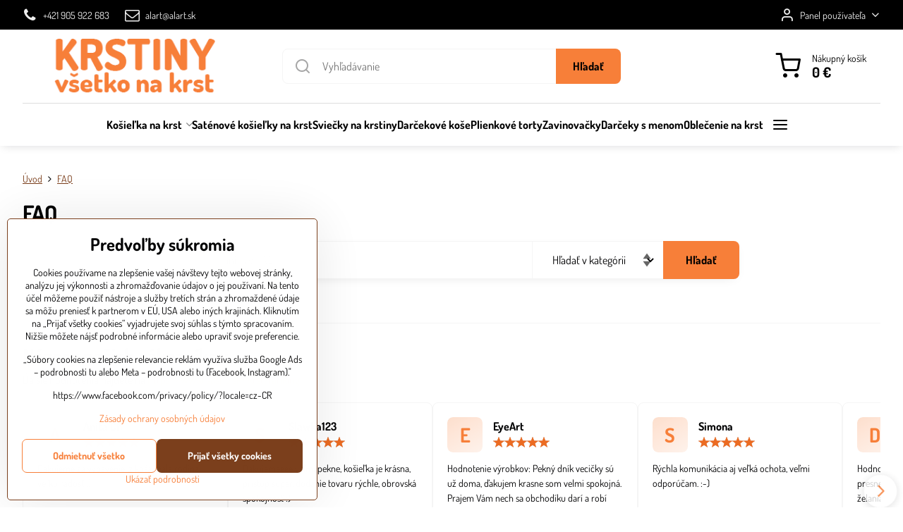

--- FILE ---
content_type: text/html; charset=UTF-8
request_url: https://www.krstiny.sk/caste-otazky
body_size: 12493
content:

<!DOCTYPE html>
<html  data-lang-code="sk" lang="sk" class="no-js s1-hasHeader1 s1-hasFixedCart" data-lssid="331ec4415d4f">
    <head>
        <meta charset="utf-8">
        		<title>Časté otázky</title>
                    <meta name="description" content="Časté otázky">
        		<meta name="viewport" content="width=device-width, initial-scale=1" />
		         
<script data-privacy-group="script">
var FloxSettings = {
'cartItems': {},'cartProducts': {},'cartType': "slider",'loginType': "slider",'regformType': "slider",'langVer': "" 
}; 
 
</script>
<script data-privacy-group="script">
FloxSettings.img_size = { 'min': "50x50",'small': "120x120",'medium': "440x440",'large': "800x800",'max': "1600x1600",'product_antn': "440x440",'product_detail': "800x800" };
</script>
    <template id="privacy_iframe_info">
    <div class="floxIframeBlockedInfo" data-func-text="Funkčné" data-analytic-text="Analytické" data-ad-text="Marketingové" data-nosnippet="1">
    <div class="floxIframeBlockedInfo__common">
        <div class="likeH3">Externý obsah je blokovaný Voľbami súkromia</div>
        <p>Prajete si načítať externý obsah?</p>
    </div>
    <div class="floxIframeBlockedInfo__youtube">
        <div class="likeH3">Videá Youtube sú blokované Voľbami súkromia</div>
        <p>Prajete si načítať Youtube video?</p>
    </div>
    <div class="floxIframeBlockedInfo__buttons">
        <button class="button floxIframeBlockedInfo__once">Povoliť tentokrát</button>
        <button class="button floxIframeBlockedInfo__always" >Povoliť a zapamätať - súhlas s druhom cookie: </button>
    </div>
    <a class="floxIframeBlockedLink__common" href=""><i class="fa fa-external-link"></i> Otvoriť obsah v novom okne</a>
    <a class="floxIframeBlockedLink__youtube" href=""><i class="fa fa-external-link"></i> Otvoriť video v novom okne</a>
</div>
</template>
<script type="text/javascript" data-privacy-group="script">
FloxSettings.options={},FloxSettings.options.MANDATORY=1,FloxSettings.options.FUNC=2,FloxSettings.options.ANALYTIC=4,FloxSettings.options.AD=8;
FloxSettings.options.fullConsent=15;FloxSettings.options.maxConsent=15;FloxSettings.options.consent=0,localStorage.getItem("floxConsent")&&(FloxSettings.options.consent=parseInt(localStorage.getItem("floxConsent")));FloxSettings.options.sync=1;FloxSettings.google_consent2_options={},FloxSettings.google_consent2_options.AD_DATA=1,FloxSettings.google_consent2_options.AD_PERSON=2;FloxSettings.google_consent2_options.consent = -2;const privacyIsYoutubeUrl=function(e){return e.includes("youtube.com/embed")||e.includes("youtube-nocookie.com/embed")},privacyIsGMapsUrl=function(e){return e.includes("google.com/maps/embed")||/maps\.google\.[a-z]{2,3}\/maps/i.test(e)},privacyGetPrivacyGroup=function(e){var t="";if(e.getAttribute("data-privacy-group")?t=e.getAttribute("data-privacy-group"):e.closest("*[data-privacy-group]")&&(t=e.closest("*[data-privacy-group]").getAttribute("data-privacy-group")),"IFRAME"===e.tagName){let r=e.src||"";privacyIsYoutubeUrl(r)&&(e.setAttribute("data-privacy-group","func"),t="func"),privacyIsGMapsUrl(r)&&(e.setAttribute("data-privacy-group","func"),t="func")}return"regular"===t&&(t="script"),t},privacyBlockScriptNode=function(e){e.type="javascript/blocked";let t=function(r){"javascript/blocked"===e.getAttribute("type")&&r.preventDefault(),e.removeEventListener("beforescriptexecute",t)};e.addEventListener("beforescriptexecute",t)},privacyHandleScriptTag=function(e){let t=privacyGetPrivacyGroup(e);if(t){if("script"===t)return;"mandatory"===t||"func"===t&&FloxSettings.options.consent&FloxSettings.options.FUNC||"analytic"===t&&FloxSettings.options.consent&FloxSettings.options.ANALYTIC||"ad"===t&&FloxSettings.options.consent&FloxSettings.options.AD||privacyBlockScriptNode(e)}else FloxSettings.options.allow_unclassified||privacyBlockScriptNode(e)},privacyShowPlaceholder=function(e){let t=privacyGetPrivacyGroup(e);var r=document.querySelector("#privacy_iframe_info").content.cloneNode(!0),i=r.querySelector(".floxIframeBlockedInfo__always");i.textContent=i.textContent+r.firstElementChild.getAttribute("data-"+t+"-text"),r.firstElementChild.setAttribute("data-"+t,"1"),r.firstElementChild.removeAttribute("data-func-text"),r.firstElementChild.removeAttribute("data-analytic-text"),r.firstElementChild.removeAttribute("data-ad-text");let o=e.parentNode.classList.contains("blockYoutube");if(e.style.height){let a=e.style.height,c=e.style.width;e.setAttribute("data-privacy-style-height",a),r.firstElementChild.style.setProperty("--iframe-h",a),r.firstElementChild.style.setProperty("--iframe-w",c),e.style.height="0"}else if(e.getAttribute("height")){let n=e.getAttribute("height").replace("px",""),l=e.getAttribute("width").replace("px","");e.setAttribute("data-privacy-height",n),n.includes("%")?r.firstElementChild.style.setProperty("--iframe-h",n):r.firstElementChild.style.setProperty("--iframe-h",n+"px"),l.includes("%")?r.firstElementChild.style.setProperty("--iframe-w",l):r.firstElementChild.style.setProperty("--iframe-w",l+"px"),e.setAttribute("height",0)}else if(o&&e.parentNode.style.maxHeight){let s=e.parentNode.style.maxHeight,p=e.parentNode.style.maxWidth;r.firstElementChild.style.setProperty("--iframe-h",s),r.firstElementChild.style.setProperty("--iframe-w",p)}let u=e.getAttribute("data-privacy-src")||"";privacyIsYoutubeUrl(u)?(r.querySelector(".floxIframeBlockedInfo__common").remove(),r.querySelector(".floxIframeBlockedLink__common").remove(),r.querySelector(".floxIframeBlockedLink__youtube").setAttribute("href",u.replace("/embed/","/watch?v="))):u?(r.querySelector(".floxIframeBlockedInfo__youtube").remove(),r.querySelector(".floxIframeBlockedLink__youtube").remove(),r.querySelector(".floxIframeBlockedLink__common").setAttribute("href",u)):(r.querySelector(".floxIframeBlockedInfo__once").remove(),r.querySelector(".floxIframeBlockedInfo__youtube").remove(),r.querySelector(".floxIframeBlockedLink__youtube").remove(),r.querySelector(".floxIframeBlockedLink__common").remove(),r.querySelector(".floxIframeBlockedInfo__always").classList.add("floxIframeBlockedInfo__always--reload")),e.parentNode.insertBefore(r,e.nextSibling),o&&e.parentNode.classList.add("blockYoutube--blocked")},privacyHidePlaceholderIframe=function(e){var t=e.nextElementSibling;if(t&&t.classList.contains("floxIframeBlockedInfo")){let r=e.parentNode.classList.contains("blockYoutube");r&&e.parentNode.classList.remove("blockYoutube--blocked"),e.getAttribute("data-privacy-style-height")?e.style.height=e.getAttribute("data-privacy-style-height"):e.getAttribute("data-privacy-height")?e.setAttribute("height",e.getAttribute("data-privacy-height")):e.classList.contains("invisible")&&e.classList.remove("invisible"),t.remove()}},privacyBlockIframeNode=function(e){var t=e.src||"";""===t&&e.getAttribute("data-src")&&(t=e.getAttribute("data-src")),e.setAttribute("data-privacy-src",t),e.removeAttribute("src"),!e.classList.contains("floxNoPrivacyPlaceholder")&&(!e.style.width||parseInt(e.style.width)>200)&&(!e.getAttribute("width")||parseInt(e.getAttribute("width"))>200)&&(!e.style.height||parseInt(e.style.height)>200)&&(!e.getAttribute("height")||parseInt(e.getAttribute("height"))>200)&&(!e.style.display||"none"!==e.style.display)&&(!e.style.visibility||"hidden"!==e.style.visibility)&&privacyShowPlaceholder(e)},privacyHandleIframeTag=function(e){let t=privacyGetPrivacyGroup(e);if(t){if("script"===t||"mandatory"===t)return;if("func"===t&&FloxSettings.options.consent&FloxSettings.options.FUNC)return;if("analytic"===t&&FloxSettings.options.consent&FloxSettings.options.ANALYTIC||"ad"===t&&FloxSettings.options.consent&FloxSettings.options.AD)return;privacyBlockIframeNode(e)}else{if(FloxSettings.options.allow_unclassified)return;privacyBlockIframeNode(e)}},privacyHandleYoutubeGalleryItem=function(e){if(!(FloxSettings.options.consent&FloxSettings.options.FUNC)){var t=e.closest(".gallery").getAttribute("data-preview-height"),r=e.getElementsByTagName("img")[0],i=r.getAttribute("src").replace(t+"/"+t,"800/800");r.classList.contains("flox-lazy-load")&&(i=r.getAttribute("data-src").replace(t+"/"+t,"800/800")),e.setAttribute("data-href",e.getAttribute("href")),e.setAttribute("href",i),e.classList.replace("ytb","ytbNoConsent")}},privacyBlockPrivacyElementNode=function(e){e.classList.contains("floxPrivacyPlaceholder")?(privacyShowPlaceholder(e),e.classList.add("invisible")):e.style.display="none"},privacyHandlePrivacyElementNodes=function(e){let t=privacyGetPrivacyGroup(e);if(t){if("script"===t||"mandatory"===t)return;if("func"===t&&FloxSettings.options.consent&FloxSettings.options.FUNC)return;if("analytic"===t&&FloxSettings.options.consent&FloxSettings.options.ANALYTIC||"ad"===t&&FloxSettings.options.consent&FloxSettings.options.AD)return;privacyBlockPrivacyElementNode(e)}else{if(FloxSettings.options.allow_unclassified)return;privacyBlockPrivacyElementNode(e)}};function privacyLoadScriptAgain(e){var t=document.getElementsByTagName("head")[0],r=document.createElement("script");r.src=e.getAttribute("src"),t.appendChild(r),e.parentElement.removeChild(e)}function privacyExecuteScriptAgain(e){var t=document.getElementsByTagName("head")[0],r=document.createElement("script");r.textContent=e.textContent,t.appendChild(r),e.parentElement.removeChild(e)}function privacyEnableScripts(){document.querySelectorAll('script[type="javascript/blocked"]').forEach(e=>{let t=privacyGetPrivacyGroup(e);(FloxSettings.options.consent&FloxSettings.options.ANALYTIC&&t.includes("analytic")||FloxSettings.options.consent&FloxSettings.options.AD&&t.includes("ad")||FloxSettings.options.consent&FloxSettings.options.FUNC&&t.includes("func"))&&(e.getAttribute("src")?privacyLoadScriptAgain(e):privacyExecuteScriptAgain(e))})}function privacyEnableIframes(){document.querySelectorAll("iframe[data-privacy-src]").forEach(e=>{let t=privacyGetPrivacyGroup(e);if(!(FloxSettings.options.consent&FloxSettings.options.ANALYTIC&&t.includes("analytic")||FloxSettings.options.consent&FloxSettings.options.AD&&t.includes("ad")||FloxSettings.options.consent&FloxSettings.options.FUNC&&t.includes("func")))return;privacyHidePlaceholderIframe(e);let r=e.getAttribute("data-privacy-src");e.setAttribute("src",r),e.removeAttribute("data-privacy-src")})}function privacyEnableYoutubeGalleryItems(){FloxSettings.options.consent&FloxSettings.options.FUNC&&(document.querySelectorAll(".ytbNoConsent").forEach(e=>{e.setAttribute("href",e.getAttribute("data-href")),e.classList.replace("ytbNoConsent","ytb")}),"function"==typeof initGalleryPlugin&&initGalleryPlugin())}function privacyEnableBlockedContent(e,t){document.querySelectorAll(".floxCaptchaCont").length&&(e&FloxSettings.options.FUNC)!=(t&FloxSettings.options.FUNC)?window.location.reload():(privacyEnableScripts(),privacyEnableIframes(),privacyEnableYoutubeGalleryItems(),"function"==typeof FloxSettings.privacyEnableScriptsCustom&&FloxSettings.privacyEnableScriptsCustom())}
function privacyUpdateConsent(){ if(FloxSettings.sklik&&FloxSettings.sklik.active){var e={rtgId:FloxSettings.sklik.seznam_retargeting_id,consent:FloxSettings.options.consent&&FloxSettings.options.consent&FloxSettings.options.ANALYTIC?1:0};"category"===FloxSettings.sklik.pageType?(e.category=FloxSettings.sklik.category,e.pageType=FloxSettings.sklik.pageType):"offerdetail"===FloxSettings.sklik.pagetype&&(e.itemId=FloxSettings.sklik.itemId,e.pageType=FloxSettings.sklik.pageType),window.rc&&window.rc.retargetingHit&&window.rc.retargetingHit(e)}"function"==typeof loadCartFromLS&&"function"==typeof saveCartToLS&&(loadCartFromLS(),saveCartToLS());}
const observer=new MutationObserver(e=>{e.forEach(({addedNodes:e})=>{e.forEach(e=>{if(FloxSettings.options.consent!==FloxSettings.options.maxConsent){if(1===e.nodeType&&"SCRIPT"===e.tagName)return privacyHandleScriptTag(e);if(1===e.nodeType&&"IFRAME"===e.tagName)return privacyHandleIframeTag(e);if(1===e.nodeType&&"A"===e.tagName&&e.classList.contains("ytb"))return privacyHandleYoutubeGalleryItem(e);if(1===e.nodeType&&"SCRIPT"!==e.tagName&&"IFRAME"!==e.tagName&&e.classList.contains("floxPrivacyElement"))return privacyHandlePrivacyElementNodes(e)}1===e.nodeType&&(e.classList.contains("mainPrivacyModal")||e.classList.contains("mainPrivacyBar"))&&(FloxSettings.options.consent>0&&!FloxSettings.options.forceShow&&-1!==FloxSettings.google_consent2_options.consent?e.style.display="none":FloxSettings.options.consent>0&&-1===FloxSettings.google_consent2_options.consent?e.classList.add("hideBWConsentOptions"):-1!==FloxSettings.google_consent2_options.consent&&e.classList.add("hideGC2ConsentOptions"))})})});observer.observe(document.documentElement,{childList:!0,subtree:!0}),document.addEventListener("DOMContentLoaded",function(){observer.disconnect()});const createElementBackup=document.createElement;document.createElement=function(...e){if("script"!==e[0].toLowerCase())return createElementBackup.bind(document)(...e);let n=createElementBackup.bind(document)(...e);return n.setAttribute("data-privacy-group","script"),n};
</script>

<meta name="referrer" content="no-referrer-when-downgrade">


<link rel="canonical" href="https://www.krstiny.sk/caste-otazky">
    

<style itemscope itemtype="https://schema.org/WebPage" itemref="p1a p1b"></style> 
<meta id="p1a" itemprop="name" content="Časté otázky">
<meta id="p1b" itemprop="description" content="Časté otázky">  
<meta property="og:title" content="Časté otázky">

<meta property="og:url" content="https://www.krstiny.sk/caste-otazky">
<meta property="og:description" content="Časté otázky">

<meta name="twitter:card" content="summary_large_image">
<meta name="twitter:title" content="Časté otázky">
<meta name="twitter:description" content="Časté otázky">

    <meta property="og:locale" content="sk_SK">

    <meta property="og:type" content="website">
                

<link rel="dns-prefetch" href="https://www.biznisweb.sk">
<link rel="preconnect" href="https://www.biznisweb.sk/" crossorigin>
<style type="text/css">
    

@font-face {
  font-family: 'Dosis';
  font-style: normal;
  font-display: swap;
  font-weight: 400;
  src: local(''),
       url('https://www.biznisweb.sk/templates/bw-fonts/dosis-v27-latin-ext_latin-regular.woff2') format('woff2'),
       url('https://www.biznisweb.sk/templates/bw-fonts/dosis-v27-latin-ext_latin-regular.woff') format('woff');
}
/* dosis-700 - latin-ext_latin */
@font-face {
  font-family: 'Dosis';
  font-style: normal;
  font-weight: 700;
  src: local(''),
       url('https://www.biznisweb.sk/templates/bw-fonts/dosis-v27-latin-ext_latin-700.woff2') format('woff2'), /* Chrome 26+, Opera 23+, Firefox 39+ */
       url('https://www.biznisweb.sk/templates/bw-fonts/dosis-v27-latin-ext_latin-700.woff') format('woff'); /* Chrome 6+, Firefox 3.6+, IE 9+, Safari 5.1+ */
}

</style>

<link rel="preload" href="/erp-templates/skins/flat/universal/fonts/fontawesome-webfont.woff2" as="font" type="font/woff2" crossorigin>
<link href="/erp-templates/260114101929/universal.css" rel="stylesheet" type="text/css" media="all">  




<script data-privacy-group="mandatory">
    FloxSettings.trackerData = {
                    'cartIds': []
            };
    </script> 
    <link rel="shortcut icon" href="/files/favicon-(1).png">
    <link rel="icon" href="/files/favicon-(1).png?refresh" type="image/x-icon">

		<script data-privacy-group="script">
			FloxSettings.cartType = "same_page";
			FloxSettings.loginType = "custom";
			FloxSettings.regformType = "custom";
		</script>
												<style>
			:root {
				--s1-accentTransparent: #F77F3917;
				--s1-accentComplement: #000;
				--s1-maccentComplement: #000;
				--s1-menuBgComplementTransparent: #000b;
				--s1-menuBgComplementTransparent2: #0002;
				--s1-menuBgComplement: #000;
				--s1-accentDark: #7b3f1c;
			}
		</style>

		</head>
<body class="s1-pt-page  s1-roundedCorners">
    
    <noscript class="noprint">
        <div id="noscript">
            Javascript není prohlížečem podporován nebo je vypnutý. Pro zobrazení stránky tak, jak byla zamýšlena, použijte prohlížeč s podporou JavaScript.
            <br>Pomoc: <a href="https://www.enable-javascript.com/" target="_blank">Enable-Javascript.com</a>.
        </div>
    </noscript>
    
    <div class="oCont remodal-bg">
																								
						

	
	<section class="s1-headerTop s1-headerTop-style3 noprint">
		<div class="s1-cont flex ai-c">
							<div class="s1-headerTop-left">
					                        <div id="box-id-top_header_left" class="pagebox">
                                                        	<nav class="s1-topNav">
		<ul class="s1-topNav-items">
																				<li class="s1-topNav-item ">
						<a class="s1-topNav-link " href="tel:+421905922683" >
															        
    <i class="navIcon fa fa-phone fa-fw imgIcon50"></i>
    
														<span class="s1-topNav-linkText">+421 905 922 683</span>
						</a>
					</li>
																								<li class="s1-topNav-item ">
						<a class="s1-topNav-link " href="mailto:alart@alart.sk" >
															        
    <i class="navIcon fa fa-envelope-o fa-fw imgIcon50"></i>
    
														<span class="s1-topNav-linkText">alart@alart.sk</span>
						</a>
					</li>
									</ul>
	</nav>

                             
            </div> 
    
				</div>
										<div class="s1-headerTop-right flex ml-a">
											<div class="s1-dropDown s1-loginDropdown">
	<a href="/e/login" class="s1-dropDown-toggler">
		<i class="s1-icon s1-icon-user s1-dropDown-icon" aria-hidden="true"></i>
		<span class="s1-dropDown-title">Panel používateľa</span>
		<i class="fa fa-angle-down s1-dropDown-arrow"></i>
	</a>
	<ul class="s1-dropDown-items">
				<li class="s1-dropDown-item">
			<a class="s1-dropDown-link" href="/e/login" data-remodal-target="s1-acc">
				<i class="s1-icon s1-icon-log-in s1-dropDown-icon"></i>
				<span class="s1-dropDown-title">Prihlásiť sa</span>
			</a>
		</li>
						<li class="s1-dropDown-item">
			<a class="s1-dropDown-link" href="/e/account/register">
				<i class="s1-icon s1-icon-user-plus s1-dropDown-icon"></i>
				<span class="s1-dropDown-title">Registrácia</span>
			</a>
		</li>
    		</ul>
</div>

														</div>
					</div>
	</section>
<header class="s1-header s1-header-style1 s1-header-color2 noprint">
	<section class="s1-header-cont s1-cont flex">
		<div class="s1-header-logo">
							<a class="s1-imglogo" href="/"><img src="/files/s1-sablona/logo-2.png" alt="Logo"></a>
					</div>
		<div class="s1-header-actions flex">
						<div class="s1-header-search">
				<!-- search activator -->
				<div class="s1-header-action m-hide">
					<a href="/e/search" title="Hľadať" class="s1-header-actionLink s1-searchActivatorJS"><i class="s1-icon s1-icon-search"></i></a>
				</div>
					<form action="/e/search" method="get" class="siteSearchForm s1-topSearch-form">
		<div class="siteSearchCont s1-topSearch">
			<label class="s1-siteSearch-label flex">
				<i class="s1-icon s1-icon-search rm-hide"></i>
				<input data-pages="Stránky" data-products="Produkty" data-categories="Kategórie" data-news="Novinky" data-brands="Výrobca" class="siteSearchInput" id="s1-small-search" placeholder="Vyhľadávanie" name="word" type="text" value="">
				<button class="button" type="submit">Hľadať</button>
			</label>
		</div>
	</form>

			</div>
			
												<!-- cart -->
			<div class="s1-headerCart-outer">
				            
    		<div class="s1-header-action s1-headerCart">
			<a class="s1-header-actionLink smallCart" href="/e/cart/index" title="Nákupný košík">
				<i class="s1-icon s1-icon-shopping-cart"></i>
				<span class="smallCartItems buttonCartInvisible invisible">0</span>
				<div class="s1-scText rl-hide">
					<span class="s1-scTitle">Nákupný košík</span>
					<span class="smallCartTotal smallCartPrice" data-pieces="0">0 €</span>
				</div>
			</a>
			<div id="s1-customSmallCartCont" class="s1-smallCart-wrapper"></div>
		</div>
    
			</div>
			<!-- menu -->
						<div class="s1-header-action l-hide">
				<button aria-label="Menu" class="s1-header-actionLink s1-menuActivatorJS"><i class="s1-icon s1-icon-menu"></i></button>
			</div>
					</div>
	</section>
		<div class="s1-menu-section ">
					<div class="s1-menu-overlay s1-menuActivatorJS l-hide"></div>
			<div class="s1-menu-wrapper">
				<div class="s1-menu-header l-hide">
					Menu
					<span class="s1-menuClose s1-menuActivatorJS">✕</span>
				</div>
				<div class="s1-menu-cont s1-cont">
											                        <div id="box-id-flox_main_menu" class="pagebox">
                                                        					     
                                        																														<nav class="s1-menu s1-menu-center">
								<ul class="s1-menu-items">
																	<li class="s1-menu-item  hasSubmenu s1-sub-dropdown">
							<a class="s1-menu-link " href="/c/kosielka-na-krst">
																<span>Košieľka na krst</span>
								<i class="s1-menuChevron fa fa-angle-right"></i>							</a>
															     
                                        														<ul class="s1-submenu-items level-1">
								<li class="s1-submenu-item level-1    ">
															<a href="/c/kosielka-na-krst/dospeli-krst" class="s1-submenu-link ">
						<span>Dospelí krst</span>
											</a>
									</li>
											</ul>
		    
													</li>
																	<li class="s1-menu-item  ">
							<a class="s1-menu-link " href="/c/satenove-kosielky-na-krst">
																<span>Saténové košieľky na krst</span>
															</a>
													</li>
																	<li class="s1-menu-item  ">
							<a class="s1-menu-link " href="/c/sviecky-na-krstiny">
																<span>Sviečky na krstiny</span>
															</a>
													</li>
																	<li class="s1-menu-item  ">
							<a class="s1-menu-link " href="/c/darcekovy-kos">
																<span>Darčekové koše</span>
															</a>
													</li>
																	<li class="s1-menu-item  ">
							<a class="s1-menu-link " href="/c/plienkove-torty">
																<span>Plienkové torty </span>
															</a>
													</li>
																	<li class="s1-menu-item  ">
							<a class="s1-menu-link " href="/c/zavinovacky">
																<span>Zavinovačky </span>
															</a>
													</li>
																	<li class="s1-menu-item  ">
							<a class="s1-menu-link " href="/c/darceky-s-menom">
																<span>Darčeky s menom</span>
															</a>
													</li>
																	<li class="s1-menu-item  ">
							<a class="s1-menu-link " href="/c/oblecenie-na-krst">
																<span>Oblečenie na krst</span>
															</a>
													</li>
																	<li class="s1-menu-item  ">
							<a class="s1-menu-link " href="/c/darcekovy-poukaz">
																<span>Darčekový poukaz</span>
															</a>
													</li>
									</ul>
			</nav>
		    
	
                        </div> 
    
										
										<div class="s1-menu-addon s1-menuAddon-sidemenu m-hide">
						                        <div id="box-id-top_header_left" class="pagebox">
                                                        	<nav class="s1-topNav">
		<ul class="s1-topNav-items">
																				<li class="s1-topNav-item ">
						<a class="s1-topNav-link " href="tel:+421905922683" >
															        
    <i class="navIcon fa fa-phone fa-fw imgIcon50"></i>
    
														<span class="s1-topNav-linkText">+421 905 922 683</span>
						</a>
					</li>
																								<li class="s1-topNav-item ">
						<a class="s1-topNav-link " href="mailto:alart@alart.sk" >
															        
    <i class="navIcon fa fa-envelope-o fa-fw imgIcon50"></i>
    
														<span class="s1-topNav-linkText">alart@alart.sk</span>
						</a>
					</li>
									</ul>
	</nav>

                             
            </div> 
    
					</div>
					
										<div class="s1-menu-addon s1-menuAddon-account m-hide">
						<div class="s1-dropDown s1-loginDropdown">
	<a href="/e/login" class="s1-dropDown-toggler">
		<i class="s1-icon s1-icon-user s1-dropDown-icon" aria-hidden="true"></i>
		<span class="s1-dropDown-title">Panel používateľa</span>
		<i class="fa fa-angle-down s1-dropDown-arrow"></i>
	</a>
	<ul class="s1-dropDown-items">
				<li class="s1-dropDown-item">
			<a class="s1-dropDown-link" href="/e/login" data-remodal-target="s1-acc">
				<i class="s1-icon s1-icon-log-in s1-dropDown-icon"></i>
				<span class="s1-dropDown-title">Prihlásiť sa</span>
			</a>
		</li>
						<li class="s1-dropDown-item">
			<a class="s1-dropDown-link" href="/e/account/register">
				<i class="s1-icon s1-icon-user-plus s1-dropDown-icon"></i>
				<span class="s1-dropDown-title">Registrácia</span>
			</a>
		</li>
    		</ul>
</div>

					</div>
					
					
									</div>
			</div>
			</div>
</header>
			<div class="s1-scrollObserve" data-body-class="scrolled"></div>

			
			
														
			
						
									
						
			
							<div id="main" class="basic">
					<div class="iCont s1-layout-basic">
						<div id="content" class="mainColumn">
        <div class="box"><ul class="breadcrumbs" itemscope itemtype="https://schema.org/BreadcrumbList">
		    <li >
        <a href="/">
            <i class="fa fa-angle-left s1-bc-m-hide m-hide noprint"></i><span>Úvod</span>
        </a>
    </li>
    				        <li itemprop="itemListElement" itemscope itemtype="https://schema.org/ListItem" class="s1-bc-rm-hide">
            <i class="fa fa-angle-right s1-bc-rm-hide"></i>
            <a href="/caste-otazky" itemprop="item">
				<span itemprop="name">FAQ</span>
            </a>
            <meta itemprop="position" content="1">
        </li>
    </ul></div>            <h1>FAQ</h1>
                            <div id="box-id-content" class="pagebox">
                                                        
	<div  id="block-737" class="faqResults boxNP">
		
					<div class="s1-fullSearch-block faqSearch boxRow s1-animate">
				
	<form action="" method="get" class="noprint s1-fullSearch-form">
		
		<div class="s1-fullSearch">
			<label class="s1-fullSearch-label">
				<i class="s1-icon s1-icon-search rm-hide"></i>
				<input class="s1-fullSearch-input" id="s1-fullSearch-faq" placeholder="Hľadanie vo FAQ" name="q" type="text" value="">
			</label>
			<select class="s1-fullSearch-select s1-fullSearch-brand noSelectTransform" name="category">
				<option>Hľadať v kategórii</option>
									<option value="16">O produkte</option>
									<option value="19">Spôsoby dodania</option>
							</select>
			<button class="button s1-fullSearch-button" type="submit">Hľadať</button>
		</div>
	</form>
			</div>
				<div class="s1-blockSmaller">
																			</div>
	</div>

                             
            </div> 
        
</div>
					</div>
				</div>
			
			
										<aside class="s1-aboveFooter iCont noprint">
																<div id="box-id-footer_over" class="pagebox">
                                                        <div class="s1-blockTestimonials s1-block blockTestimonials-themes1" id="790">
    	<div class="s1-testimonialsHeader s1-animate s1-blockBottomSmaller">
					<h2 class="testimonialsTitle">Názory našich zákazníkov</h2>
							<div class="testimonialsText userHTMLContent"><p>Ďalšie hodnotenia nájdete na <a href="https://www.sashe.sk/Krst?ranking">https://www.sashe.sk/Krst?ranking</a></p></div>
			</div>
		<ul class="testimonialsList">
									<li class="testimonialsItemCont s1-animate">
					<div class="testimonialsItem">
												<div class="testimonialsItemCite">
							<div class="testimonialsItemAuthorCard">
								<div class="testimonialsItemAuthorImg">
																			<span class="s1-testimonialsImg-placeholder">A</span>
																	</div>
								<div class="testimonialsItemAuthor">
									<p class="testimonialsItemAuthorName">
																				Anita Ch.																			</p>
																			<div class="testimonialsItemRating" data-rating="5">
											<span class="rateit" data-rateit-readonly="true" data-rateit-value="5" data-rateit-ispreset="false"
												  data-rateit-resetable="false" data-rateit-min="0" data-rateit-step="1"></span>
											<span class="sr-only">Hodnotenie: 5 / 5</span>
										</div>
																	</div>
							</div>
							<div class="testimonialsItemQuote userHTMLContent"><p>Dakujeme za vybavenie, z koša mala rodina veľku radosť :)</p></div>
						</div>
					</div>
				</li>
												<li class="testimonialsItemCont s1-animate">
					<div class="testimonialsItem">
												<div class="testimonialsItemCite">
							<div class="testimonialsItemAuthorCard">
								<div class="testimonialsItemAuthorImg">
																			<span class="s1-testimonialsImg-placeholder">S</span>
																	</div>
								<div class="testimonialsItemAuthor">
									<p class="testimonialsItemAuthorName">
																				Slawka123																			</p>
																			<div class="testimonialsItemRating" data-rating="5">
											<span class="rateit" data-rateit-readonly="true" data-rateit-value="5" data-rateit-ispreset="false"
												  data-rateit-resetable="false" data-rateit-min="0" data-rateit-step="1"></span>
											<span class="sr-only">Hodnotenie: 5 / 5</span>
										</div>
																	</div>
							</div>
							<div class="testimonialsItemQuote userHTMLContent"><p>Ďakujemeeee veľmi pekne, košieľka je krásna, prístup super, dodanie tovaru rýchle, obrovská spokojnosť :)</p></div>
						</div>
					</div>
				</li>
												<li class="testimonialsItemCont s1-animate">
					<div class="testimonialsItem">
												<div class="testimonialsItemCite">
							<div class="testimonialsItemAuthorCard">
								<div class="testimonialsItemAuthorImg">
																			<span class="s1-testimonialsImg-placeholder">E</span>
																	</div>
								<div class="testimonialsItemAuthor">
									<p class="testimonialsItemAuthorName">
																				EyeArt																			</p>
																			<div class="testimonialsItemRating" data-rating="5">
											<span class="rateit" data-rateit-readonly="true" data-rateit-value="5" data-rateit-ispreset="false"
												  data-rateit-resetable="false" data-rateit-min="0" data-rateit-step="1"></span>
											<span class="sr-only">Hodnotenie: 5 / 5</span>
										</div>
																	</div>
							</div>
							<div class="testimonialsItemQuote userHTMLContent"><p>Hodnotenie výrobkov: Pekný dník vecičky sú už doma, ďakujem krasne som velmi spokojná. Prajem Vám nech sa obchodíku darí a robí radosť :) Hodnotenie predajcu: Milučká osôbka :) s krásnou prácou</p></div>
						</div>
					</div>
				</li>
												<li class="testimonialsItemCont s1-animate">
					<div class="testimonialsItem">
												<div class="testimonialsItemCite">
							<div class="testimonialsItemAuthorCard">
								<div class="testimonialsItemAuthorImg">
																			<span class="s1-testimonialsImg-placeholder">S</span>
																	</div>
								<div class="testimonialsItemAuthor">
									<p class="testimonialsItemAuthorName">
																				Simona																			</p>
																			<div class="testimonialsItemRating" data-rating="5">
											<span class="rateit" data-rateit-readonly="true" data-rateit-value="5" data-rateit-ispreset="false"
												  data-rateit-resetable="false" data-rateit-min="0" data-rateit-step="1"></span>
											<span class="sr-only">Hodnotenie: 5 / 5</span>
										</div>
																	</div>
							</div>
							<div class="testimonialsItemQuote userHTMLContent"><p>Rýchla komunikácia aj veľká ochota, veľmi odporúčam. :-)</p></div>
						</div>
					</div>
				</li>
												<li class="testimonialsItemCont s1-animate">
					<div class="testimonialsItem">
												<div class="testimonialsItemCite">
							<div class="testimonialsItemAuthorCard">
								<div class="testimonialsItemAuthorImg">
																			<span class="s1-testimonialsImg-placeholder">D</span>
																	</div>
								<div class="testimonialsItemAuthor">
									<p class="testimonialsItemAuthorName">
																				Daniela																			</p>
																			<div class="testimonialsItemRating" data-rating="5">
											<span class="rateit" data-rateit-readonly="true" data-rateit-value="5" data-rateit-ispreset="false"
												  data-rateit-resetable="false" data-rateit-min="0" data-rateit-step="1"></span>
											<span class="sr-only">Hodnotenie: 5 / 5</span>
										</div>
																	</div>
							</div>
							<div class="testimonialsItemQuote userHTMLContent"><p>Hodnotenie výrobkov: Košieľka je krásna, presne ako na obrázku. Doplnila aj vetu podľa želania. Hodnotenie predajcu: Pani je veľmi šikovná, odpovedá rýchlo. Komunikácia na priateľskej úrovni. Objednala som si košieľku na krst, prišla rýchlo a bez akýchkoľvek problémov. Odporúčam!</p></div>
						</div>
					</div>
				</li>
												<li class="testimonialsItemCont s1-animate">
					<div class="testimonialsItem">
												<div class="testimonialsItemCite">
							<div class="testimonialsItemAuthorCard">
								<div class="testimonialsItemAuthorImg">
																			<span class="s1-testimonialsImg-placeholder">S</span>
																	</div>
								<div class="testimonialsItemAuthor">
									<p class="testimonialsItemAuthorName">
																				Sivavka																			</p>
																			<div class="testimonialsItemRating" data-rating="5">
											<span class="rateit" data-rateit-readonly="true" data-rateit-value="5" data-rateit-ispreset="false"
												  data-rateit-resetable="false" data-rateit-min="0" data-rateit-step="1"></span>
											<span class="sr-only">Hodnotenie: 5 / 5</span>
										</div>
																	</div>
							</div>
							<div class="testimonialsItemQuote userHTMLContent"><p>Maximalna spokojnost s objednanym tovarom - nadherna, do detailu dotiahnuta kosielka na krst a sviecka neskutocne krasna.</p></div>
						</div>
					</div>
				</li>
												<li class="testimonialsItemCont s1-animate">
					<div class="testimonialsItem">
												<div class="testimonialsItemCite">
							<div class="testimonialsItemAuthorCard">
								<div class="testimonialsItemAuthorImg">
																			<span class="s1-testimonialsImg-placeholder">y</span>
																	</div>
								<div class="testimonialsItemAuthor">
									<p class="testimonialsItemAuthorName">
																				yanyaka																			</p>
																			<div class="testimonialsItemRating" data-rating="5">
											<span class="rateit" data-rateit-readonly="true" data-rateit-value="5" data-rateit-ispreset="false"
												  data-rateit-resetable="false" data-rateit-min="0" data-rateit-step="1"></span>
											<span class="sr-only">Hodnotenie: 5 / 5</span>
										</div>
																	</div>
							</div>
							<div class="testimonialsItemQuote userHTMLContent"><p>Hodnotenie výrobkov: Zas a znova maximalna spokojnost....krasna, precizna praca...nemam slov... :)</p>
<p>Hodnotenie predajcu: Vsetko prebehlo na jednotku s hviezdickou :)</p></div>
						</div>
					</div>
				</li>
												<li class="testimonialsItemCont s1-animate">
					<div class="testimonialsItem">
												<div class="testimonialsItemCite">
							<div class="testimonialsItemAuthorCard">
								<div class="testimonialsItemAuthorImg">
																			<span class="s1-testimonialsImg-placeholder">D</span>
																	</div>
								<div class="testimonialsItemAuthor">
									<p class="testimonialsItemAuthorName">
																				Dzejny40																			</p>
																			<div class="testimonialsItemRating" data-rating="5">
											<span class="rateit" data-rateit-readonly="true" data-rateit-value="5" data-rateit-ispreset="false"
												  data-rateit-resetable="false" data-rateit-min="0" data-rateit-step="1"></span>
											<span class="sr-only">Hodnotenie: 5 / 5</span>
										</div>
																	</div>
							</div>
							<div class="testimonialsItemQuote userHTMLContent"><p>Maximálna spokojnosť, expresne dodanie.</p>
<p>Ochotná, milá pani a vychádza maximálne v ústrety kupujúceho. Kosielka nádherná :)</p></div>
						</div>
					</div>
				</li>
												<li class="testimonialsItemCont s1-animate">
					<div class="testimonialsItem">
												<div class="testimonialsItemCite">
							<div class="testimonialsItemAuthorCard">
								<div class="testimonialsItemAuthorImg">
																			<span class="s1-testimonialsImg-placeholder">J</span>
																	</div>
								<div class="testimonialsItemAuthor">
									<p class="testimonialsItemAuthorName">
																				Johanka12																			</p>
																			<div class="testimonialsItemRating" data-rating="5">
											<span class="rateit" data-rateit-readonly="true" data-rateit-value="5" data-rateit-ispreset="false"
												  data-rateit-resetable="false" data-rateit-min="0" data-rateit-step="1"></span>
											<span class="sr-only">Hodnotenie: 5 / 5</span>
										</div>
																	</div>
							</div>
							<div class="testimonialsItemQuote userHTMLContent"><p>Dakujem za maximalnu ochotu a ustretovost, objednavka bola na moju prosbu neskutocne expresne vybavena.. mozem len a len odporucat aj za super pristup a prekrasne vecicky :-)</p></div>
						</div>
					</div>
				</li>
						</ul>
</div>
                             
            </div>
									</aside>
			
							
									<div class="s1-bttCont noprint">
				<span class="s1-btt s1-scrollLink"><i class="fa fa-angle-up" aria-hidden="true"></i></span>
							</div>
			<footer class="clear s1-pageFooter noprint">
									<div class="s1-pageFooter-main">
						   
                                
<div class="iCont">  
            
        <div class="footerColumn100">                                                        <div id="box-id-footer_flat_1" class="pagebox">
                                                        <div  id="block-796" class="blockHTML userHTMLContent boxSimple" data-privacy-group="regular">
        
    <script>
	window.s1_custom = window.s1_custom || {};
	s1_custom.textAddedToCart = "Produkt bol pridaný do košíka";
	s1_custom.textSizeTable = "Tabuľka velkostí";
	s1_custom.textDeliveryCountry = "Krajina doručenia";
	s1_custom.textByuAsCompany = "Nakupovať ako firma";
</script>
</div>

                             
                                                        <div  id="block-768" class="blockHTML userHTMLContent boxSimple">
        
    <!--//Livechatoo.com START-code//-->
<script type="text/javascript">
(function() {
  livechatooCmd = function() { livechatoo.embed.init({account : 'wwwkrstinysk', lang : 'sk', side : 'right'}) };
  var l = document.createElement('script'); l.type = 'text/javascript'; l.async = !0; l.src = '//app.livechatoo.com/js/web.min.js';
  var s = document.getElementsByTagName('script')[0]; s.parentNode.insertBefore(l, s);
})();
</script>
<!--//Livechatoo.com END-code//-->
</div>

                             
                                                        <div id="block-795" class="blockHighlights highlightsLayout-strip">
			<div class="highlightsText s1-blockBottomSmaller s1-animate">
					<h2 class="highlightsTitle">KRSTINY - všetko na krst</h2>
						</div>
					<ul class="highlightsList highlightsTheme-strip highlights-withText">
																													<li class="highlightsItem s1-animate hasText">
					<a href="/sviatost-krstu">						<figure class="highlightsFigCont">
							<div class="highlightsFig">
															        
    <i class="navIcon fa fa-institution fa-fw"></i>
    
														</div>
							<figcaption class="s1-highlightsTextCont">
																	<strong class="highlightsFigTitle">Sviatosť krstu</strong>
																									<div class="highlightsItemText"><p>Čo znamená sviatosť krstu? Krst je prvá sviatosť, v ktorej Pán Boh očisťuje našu dušu od dedičného hriechu a posväcuje ju.</p></div>
															</figcaption>
						</figure>
					</a>				</li>
																													<li class="highlightsItem s1-animate hasText">
					<a href="/tabulka-velkosti">						<figure class="highlightsFigCont">
							<div class="highlightsFig">
															        
    <i class="navIcon fa fa-arrows fa-fw"></i>
    
														</div>
							<figcaption class="s1-highlightsTextCont">
																	<strong class="highlightsFigTitle">Veľkosti</strong>
																									<div class="highlightsItemText"><p>Tabuľka veľkostí kojeneckého oblečenia a tabuľka veľkostí detských čiapok</p></div>
															</figcaption>
						</figure>
					</a>				</li>
																													<li class="highlightsItem s1-animate hasText">
					<a href="/obchodne-podmienky">						<figure class="highlightsFigCont">
							<div class="highlightsFig">
															        
    <i class="navIcon fa fa-legal fa-fw"></i>
    
														</div>
							<figcaption class="s1-highlightsTextCont">
																	<strong class="highlightsFigTitle">Obchodné podmienky</strong>
																									<div class="highlightsItemText"><p>Od zadania objednávky cez platbu a prepravu až do dodanie ku Vám a záruky</p></div>
															</figcaption>
						</figure>
					</a>				</li>
																													<li class="highlightsItem s1-animate hasText">
					<a href="/gdpr">						<figure class="highlightsFigCont">
							<div class="highlightsFig">
															        
    <i class="navIcon fa fa-lock fa-fw"></i>
    
														</div>
							<figcaption class="s1-highlightsTextCont">
																	<strong class="highlightsFigTitle">Ochrana os&#8203;. údajov</strong>
																									<div class="highlightsItemText"><p>Ochrana osobných údajov</p></div>
															</figcaption>
						</figure>
					</a>				</li>
																													<li class="highlightsItem s1-animate hasText">
					<a href="/caste-otazky">						<figure class="highlightsFigCont">
							<div class="highlightsFig">
															        
    <i class="navIcon fa fa-question fa-fw"></i>
    
														</div>
							<figcaption class="s1-highlightsTextCont">
																	<strong class="highlightsFigTitle">FAQ</strong>
																									<div class="highlightsItemText"><p>Čo je potrebné ku krstu? Aká je dodacia doba? Ako mi bude doručený balík? Ako zaplatím za objednávku?</p></div>
															</figcaption>
						</figure>
					</a>				</li>
																													<li class="highlightsItem s1-animate hasText">
					<a href="/kontakt">						<figure class="highlightsFigCont">
							<div class="highlightsFig">
															        
    <i class="navIcon fa fa-envelope-o fa-fw"></i>
    
														</div>
							<figcaption class="s1-highlightsTextCont">
																	<strong class="highlightsFigTitle">Kontakt</strong>
																									<div class="highlightsItemText"><p>Sídlo firmy, fakturačné údaje. Osobný odber je potrebné dohodnúť vopred telefonicky.</p></div>
															</figcaption>
						</figure>
					</a>				</li>
					</ul>
		</div>

                             
            </div> 
    </div>
    
</div>

					</div>
																<div class="s1-footerUnder iCont">
							                        <div id="box-id-footer_under" class="pagebox">
                                                        <div id="block-791" class="blockHighlights highlightsLayout-strip">
					<ul class="highlightsList highlightsTheme-strip highlights-withText">
																								<li class="highlightsItem s1-animate ">
											<figure class="highlightsFigCont">
							<div class="highlightsFig">
																																		    <i class="navIcon navIconImg imgIcon100">
                    <img src="/resize/e/100/100/files/timer.png" alt="Ikona">        
            </i>

																															</div>
							<figcaption class="s1-highlightsTextCont">
																	<strong class="highlightsFigTitle">Expresné doručenie</strong>
																							</figcaption>
						</figure>
									</li>
																								<li class="highlightsItem s1-animate ">
											<figure class="highlightsFigCont">
							<div class="highlightsFig">
																																		    <i class="navIcon navIconImg imgIcon100">
                    <img src="/resize/e/100/100/files/credit-card.png" alt="Ikona">        
            </i>

																															</div>
							<figcaption class="s1-highlightsTextCont">
																	<strong class="highlightsFigTitle">Bezpečná platba kartou</strong>
																							</figcaption>
						</figure>
									</li>
																												<li class="highlightsItem s1-animate ">
											<figure class="highlightsFigCont">
							<div class="highlightsFig">
																																		    <i class="navIcon navIconImg imgIcon100">
                    <img src="/resize/e/100/100/files/thumbs-up2022-10-29-22-24-16.png" alt="Ikona">        
            </i>

																															</div>
							<figcaption class="s1-highlightsTextCont">
																	<strong class="highlightsFigTitle">Kvalitné, certifikované výrobky</strong>
																							</figcaption>
						</figure>
									</li>
					</ul>
		</div>

                             
            </div> 
    
						</div>
													<div class="s1-footerBottom iCont">
					<div class="s1-footerBottom-left">
						<div class="s1-copyrightText">© <span class="s1-copyrightYear">2026</span> Copyright</div>
						<p class="webpage-privacy-links">
    <a href="/e/privacy" class="">Predvoľby súkromia</a>
    
    <a href="/e/privacy/declaration" class="privacy_page__declaration-link">Zásady ochrany osobných údajov</a>
</p>

					</div>
																<div class="s1-footerBottom-right">
							<div id="bw_logo" data-text="Jednoduchý systém na vytvorenie stránky alebo e-shopu" 
     data-create="Vytvoriť stránku" data-created="Vytvorené pomocou"
         data-partner="flox.sk" style="display: inline-block !important;">
</div>
						</div>
									</div>
			</footer>
		    </div>
			<div class="remodal s1-accRemodal" data-remodal-id="s1-acc" data-remodal-options="hashTracking: false">
			<button data-remodal-action="close" class="remodal-close"></button>
			<div class="loginremod">
				<div class="formInput formLogin s1-block">
    	<form action="/e/login" method="post" data-ajax-url="/e/login/ajax_login" data-action="/e/login/auth/f6czgd094b22rsad8588846c5h/sk">
        <div class="box loginbox noprint">
            <h3 class="asH1">Prihlásenie</h3>
            <div class="valErrors boxSimple"></div>

            <p class="boxSimple">
                <label class="inputLabel
               labelNewline              ">
    <span class="labelText invisible">
        E-mail:<span class="asterix">*</span>    </span>
            <input class="asd textInput" type="email" name="username" 
               maxlength="255" size="15" 
               value="" placeholder="E-mail *"
                 required="required">
                <span class="toolTip">
        <span class="toolTipText">E-mail</span>
            </span>            
</label>
			</p>
			<p class="boxSimple">
				<a href="/e/login/forgotten_password" class="s1-loginbox-link right">Zabudnuté heslo</a>
                <label class="inputLabel
               labelNewline              ">
    <span class="labelText invisible">
        Heslo:<span class="asterix">*</span>    </span>
            <input class="asd textInput" type="password" name="password" 
               maxlength="255" size="15" 
               value="" placeholder="Heslo *"
                 required="required">
        <span class="showPass invisible"><i class="fa fa-fw fa-eye"></i></span>        <span class="toolTip">
        <span class="toolTipText">Heslo</span>
            </span>            
</label>
			</p>
            
            <p class="boxSimple">
                <button class="submit submitLog" type="submit">Prihlásenie</button>
            </p>
        </div>
	</form>
			<div class="s1-formLogin-section">
		<a href="/e/account/register" class="s1-loginbox-link button buttonAlternate">Zaregistrovať sa</a>
	</div>
	</div>

			</div>
		</div>
		
	
                    <div class="mainPrivacyModal mainPrivacyModal--down floxCSSModal">
            <div class="floxCSSModalContent">
                
                <div class="floxCSSModalSimpleContent">
                    <div class="privacy_page" data-nosnippet="1">
    <div class="privacy_page__text">
        <div class="likeH2">Predvoľby súkromia</div>
        <p>Cookies používame na zlepšenie vašej návštevy tejto webovej stránky, analýzu jej výkonnosti a zhromažďovanie údajov o jej používaní. Na tento účel môžeme použiť nástroje a služby tretích strán a zhromaždené údaje sa môžu preniesť k partnerom v EÚ, USA alebo iných krajinách. Kliknutím na „Prijať všetky cookies“ vyjadrujete svoj súhlas s týmto spracovaním. Nižšie môžete nájsť podrobné informácie alebo upraviť svoje preferencie.</p>
<p>„Súbory cookies na zlepšenie relevancie reklám využíva služba Google Ads – podrobnosti tu alebo Meta – podrobnosti tu (Facebook, Instagram)."</p>
<p>https://www.facebook.com/privacy/policy/?locale=cz-CR</p>
        <p class="privacy_page__declaration-cont"><a href="/e/privacy/declaration" class="privacy_page__declaration-link">Zásady ochrany osobných údajov</a></p>
    </div>
    <div class="privacy_page__buttons-cont">
        <a href="" class="privacy_page__activate-selected">Ukázať podrobnosti</a>
        <div class="privacy_page__buttons">
            <button id="cookie_mngr_all" class="button">Prijať všetky cookies</button>
                            <button id="cookie_mngr_reject" class="button buttonAlternate">Odmietnuť všetko</button>
                    </div>
    </div>
    <div class="privacy_page__options privacy_page__options--hide-in-popup">
        
        <div class="floxSwitchCont floxSwitchCont--bw-consent">
            <label class="floxSwitch">
                <input type="hidden" value="1" name="cookie_mngr_mandatory" class="floxSwitchCheck screeninvisible" data-flag="1">
                <span class="floxSwitchChecked"></span>
                <span class="floxSwitchTitle">Povinné <span class="floxSwitchDetailToggle"><i class="fa fa-fw fa-chevron-down"></i></span></span>
            </label>
                        <div class="floxSwitchDetail screeninvisible">Naša webová stránka ukladá údaje na vašom zariadení (súbory cookie a úložiská prehliadača) na identifikáciu vašej relácie a dosiahnutie základnej funkčnosti platformy, zážitku z prehliadania a zabezpečenia.</div>
                    </div>
        
                
        <div class="floxSwitchCont floxSwitchCont--bw-consent">
            <label class="floxSwitch">
                <input type="checkbox" name="cookie_mngr_func" class="floxSwitchCheck screeninvisible" data-flag="2">
                <span class="floxSwitchControl"></span>
                <span class="floxSwitchTitle">Funkčné <span class="floxSwitchDetailToggle"><i class="fa fa-fw fa-chevron-down"></i></span></span>
            </label>
                        <div class="floxSwitchDetail screeninvisible">Môžeme ukladať údaje na vašom zariadení (súbory cookie a úložiská prehliadača), aby sme mohli poskytovať doplnkové funkcie, ktoré zlepšujú váš zážitok z prehliadania, ukladať niektoré z vašich preferencií bez toho, aby ste mali používateľský účet alebo bez prihlásenia, používať skripty a/alebo zdroje tretích strán, widgety atď.</div>
                    </div>
                
                
        <div class="floxSwitchCont floxSwitchCont--bw-consent">
            <label class="floxSwitch">
                <input type="checkbox" name="cookie_mngr_analytic" class="floxSwitchCheck screeninvisible" data-flag="4">
                <span class="floxSwitchControl"></span>
                <span class="floxSwitchTitle">Analytické <span class="floxSwitchDetailToggle"><i class="fa fa-fw fa-chevron-down"></i></span></span>
            </label>
                        <div class="floxSwitchDetail screeninvisible">Používanie analytických nástrojov nám umožňuje lepšie porozumieť potrebám našich návštevníkov a tomu, ako používajú našu stránku. Môžeme použiť nástroje prvej alebo tretej strany na sledovanie alebo zaznamenávanie vášho prehliadania našej webovej stránky, na analýzu nástrojov alebo komponentov, s ktorými ste interagovali alebo ste ich používali, zaznamenávanie udalostí konverzií a podobne.</div>
                    </div>
                        
        <div class="floxSwitchCont floxSwitchCont--bw-consent">
            <label class="floxSwitch">
                <input type="checkbox" name="cookie_mngr_ad" class="floxSwitchCheck screeninvisible" data-flag="8">
                <span class="floxSwitchControl"></span>
                <span class="floxSwitchTitle">Marketingové <span class="floxSwitchDetailToggle"><i class="fa fa-fw fa-chevron-down"></i></span></span>
            </label>
                        
            <div class="floxSwitchDetail screeninvisible">Môžeme používať súbory cookie a nástroje tretích strán na zlepšenie ponuky produktov a/alebo služieb našej alebo našich partnerov, jej relevantnosti pre vás na základe produktov alebo stránok, ktoré ste navštívili na tejto webovej stránke alebo na iných webových stránkach.</div>
                    </div>
                        <div class="privacy_page__buttons-cont">        
            <div class="privacy_page__buttons privacy_page__button-selected">
                <button id="cookie_mngr_selected" class="button">Prijať vybrané</button>
            </div>
        </div>
    </div>        
</div> 
                </div>
            </div>
        </div>
                <div class="mainPrivacyDeclarationModal floxCSSModal">
        <div class="floxCSSModalContent">
            <div class="floxCSSModalSimpleContent">

            </div>
            <a href="" class="floxCSSModalClose floxCSSModalCloseX"><i class="fa fa-times"></i> <span class="invisible">Zavrieť</span></a>                                                
        </div>
    </div>




<div class="annoyerBarCont"></div>
<div id="slider-overlay" title="Nahrávam"></div>
<div id="slider">
        <div id="slider-login" class="sliderContent"></div>
    <div id="slider-forgotten-password" class="sliderContent"></div>
            <div id="slider-register" class="sliderContent"></div>
    <div id="slider-cart" class="sliderContent sliderNP"></div>
</div> 
    
     

<div id="fb-root"></div>
   
    
              
    
                            
        
    
    <script src="https://www.biznisweb.sk/erp-templates/43917/ca7b/flatplugins.js" data-privacy-group="script"></script>
    
        
       
                                
                 
    
    
    <script src="https://www.biznisweb.sk/erp-templates/47664/5703/flat.js" data-privacy-group="script"></script>
      

 





   

											
		<div class="remodal s1-customCartModal" data-remodal-id="customCartModal" data-remodal-options="hashTracking: false, modifier: s1-ccm">
			<button data-remodal-action="close" class="remodal-close"></button>
			<div class="s1-ccmHeader asH3 flex ai-c"><i class="s1-icon s1-icon-check-circle-full" aria-hidden="true"></i><span class="s1-ccmHeader-title">Produkt bol vložený do košíku</span></div>
			<div class="s1-ccmErrors s1-blockSmaller"></div>
			<div class="s1-ccmInner s1-blockSmaller flex ai-c">
				<div class="s1-ccmImg-cont"><img class="s1-ccmImg" /></div>
				<div class="s1-ccmTextCont">
					<div class="s1-ccmTitleCont">
						<div class="s1-ccmTitle"></div>
						<div class="s1-ccmVars"></div>
					</div>
					<div class="s1-ccmQty-cont">
						<span class="s1-ccmQty"></span>
						<span class="s1-ccmQty-unit" data-text-pc="ks" data-text-pcs="ks"></span>
						<span class="s1-ccmQty-unitCalc invisible"></span>
					</div>
					<div class="s1-ccmPrice" ></div>
				</div>
			</div>
			<div class="s1-ccmFooter">
				<a data-remodal-action="close" class="remodalcancel s1-underline-link rm-hide"><i class="fa fa-angle-left" aria-hidden="true"></i> <span class="s1-underline-text">Pokračovať v nákupe</span></a>
				<div class="s1-ccmFSI invisible">
					<div class="s1-ccmFSI-text"	data-text-free='Máte nárok na <strong>dopravu zdarma</strong>!' data-text-not-free='Nakúpte ešte za <strong>XYZ</strong> a získajte <strong>dopravu zdarma</strong>!'></div>
					<div class="s1-ccmFSI-range invisible"></div>
				</div>
				<a class="button buttonBasic s1-submitCart" href="/e/cart/index">Nákupný košík <i class="s1-icon s1-icon-chevron-right" aria-hidden="true"></i></a>
			</div>
			<div class="s1-ccmAlternatives"></div>
		</div>
	
	
	<script data-privacy-group="script" src="/erp-templates/skins/verona/universal/script.min.js?v260114101929"></script>

	<script data-privacy-group="script">
		var s1_const = {
			addedToCartText: "Produkt bol vložený do košíku",
			shoppingCartText: "Nákupný košík",
			cartUrl: "/e/cart/index",
			titleText: "Názov",
			descriptionText: "Popis",
			priceText: "Cena",
			availabilityText: "Dostupnosť",
			viewText: "Zobraziť",
			producerText: "Výrobca",
			parametersText: "Parametre",
			variantsText: "Varianty"
		};
	</script>
	
</body>
</html>
